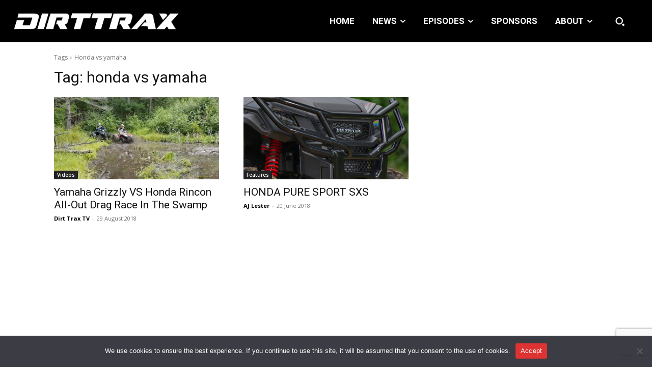

--- FILE ---
content_type: text/html; charset=utf-8
request_url: https://www.google.com/recaptcha/api2/anchor?ar=1&k=6LfbV7gfAAAAAPDX9AGM_06YsfL1ZWyq70Wiug7Z&co=aHR0cHM6Ly93d3cuYXR2bWFnLmNvbTo0NDM.&hl=en&v=PoyoqOPhxBO7pBk68S4YbpHZ&size=invisible&anchor-ms=20000&execute-ms=30000&cb=c4paz8u4vs1t
body_size: 48797
content:
<!DOCTYPE HTML><html dir="ltr" lang="en"><head><meta http-equiv="Content-Type" content="text/html; charset=UTF-8">
<meta http-equiv="X-UA-Compatible" content="IE=edge">
<title>reCAPTCHA</title>
<style type="text/css">
/* cyrillic-ext */
@font-face {
  font-family: 'Roboto';
  font-style: normal;
  font-weight: 400;
  font-stretch: 100%;
  src: url(//fonts.gstatic.com/s/roboto/v48/KFO7CnqEu92Fr1ME7kSn66aGLdTylUAMa3GUBHMdazTgWw.woff2) format('woff2');
  unicode-range: U+0460-052F, U+1C80-1C8A, U+20B4, U+2DE0-2DFF, U+A640-A69F, U+FE2E-FE2F;
}
/* cyrillic */
@font-face {
  font-family: 'Roboto';
  font-style: normal;
  font-weight: 400;
  font-stretch: 100%;
  src: url(//fonts.gstatic.com/s/roboto/v48/KFO7CnqEu92Fr1ME7kSn66aGLdTylUAMa3iUBHMdazTgWw.woff2) format('woff2');
  unicode-range: U+0301, U+0400-045F, U+0490-0491, U+04B0-04B1, U+2116;
}
/* greek-ext */
@font-face {
  font-family: 'Roboto';
  font-style: normal;
  font-weight: 400;
  font-stretch: 100%;
  src: url(//fonts.gstatic.com/s/roboto/v48/KFO7CnqEu92Fr1ME7kSn66aGLdTylUAMa3CUBHMdazTgWw.woff2) format('woff2');
  unicode-range: U+1F00-1FFF;
}
/* greek */
@font-face {
  font-family: 'Roboto';
  font-style: normal;
  font-weight: 400;
  font-stretch: 100%;
  src: url(//fonts.gstatic.com/s/roboto/v48/KFO7CnqEu92Fr1ME7kSn66aGLdTylUAMa3-UBHMdazTgWw.woff2) format('woff2');
  unicode-range: U+0370-0377, U+037A-037F, U+0384-038A, U+038C, U+038E-03A1, U+03A3-03FF;
}
/* math */
@font-face {
  font-family: 'Roboto';
  font-style: normal;
  font-weight: 400;
  font-stretch: 100%;
  src: url(//fonts.gstatic.com/s/roboto/v48/KFO7CnqEu92Fr1ME7kSn66aGLdTylUAMawCUBHMdazTgWw.woff2) format('woff2');
  unicode-range: U+0302-0303, U+0305, U+0307-0308, U+0310, U+0312, U+0315, U+031A, U+0326-0327, U+032C, U+032F-0330, U+0332-0333, U+0338, U+033A, U+0346, U+034D, U+0391-03A1, U+03A3-03A9, U+03B1-03C9, U+03D1, U+03D5-03D6, U+03F0-03F1, U+03F4-03F5, U+2016-2017, U+2034-2038, U+203C, U+2040, U+2043, U+2047, U+2050, U+2057, U+205F, U+2070-2071, U+2074-208E, U+2090-209C, U+20D0-20DC, U+20E1, U+20E5-20EF, U+2100-2112, U+2114-2115, U+2117-2121, U+2123-214F, U+2190, U+2192, U+2194-21AE, U+21B0-21E5, U+21F1-21F2, U+21F4-2211, U+2213-2214, U+2216-22FF, U+2308-230B, U+2310, U+2319, U+231C-2321, U+2336-237A, U+237C, U+2395, U+239B-23B7, U+23D0, U+23DC-23E1, U+2474-2475, U+25AF, U+25B3, U+25B7, U+25BD, U+25C1, U+25CA, U+25CC, U+25FB, U+266D-266F, U+27C0-27FF, U+2900-2AFF, U+2B0E-2B11, U+2B30-2B4C, U+2BFE, U+3030, U+FF5B, U+FF5D, U+1D400-1D7FF, U+1EE00-1EEFF;
}
/* symbols */
@font-face {
  font-family: 'Roboto';
  font-style: normal;
  font-weight: 400;
  font-stretch: 100%;
  src: url(//fonts.gstatic.com/s/roboto/v48/KFO7CnqEu92Fr1ME7kSn66aGLdTylUAMaxKUBHMdazTgWw.woff2) format('woff2');
  unicode-range: U+0001-000C, U+000E-001F, U+007F-009F, U+20DD-20E0, U+20E2-20E4, U+2150-218F, U+2190, U+2192, U+2194-2199, U+21AF, U+21E6-21F0, U+21F3, U+2218-2219, U+2299, U+22C4-22C6, U+2300-243F, U+2440-244A, U+2460-24FF, U+25A0-27BF, U+2800-28FF, U+2921-2922, U+2981, U+29BF, U+29EB, U+2B00-2BFF, U+4DC0-4DFF, U+FFF9-FFFB, U+10140-1018E, U+10190-1019C, U+101A0, U+101D0-101FD, U+102E0-102FB, U+10E60-10E7E, U+1D2C0-1D2D3, U+1D2E0-1D37F, U+1F000-1F0FF, U+1F100-1F1AD, U+1F1E6-1F1FF, U+1F30D-1F30F, U+1F315, U+1F31C, U+1F31E, U+1F320-1F32C, U+1F336, U+1F378, U+1F37D, U+1F382, U+1F393-1F39F, U+1F3A7-1F3A8, U+1F3AC-1F3AF, U+1F3C2, U+1F3C4-1F3C6, U+1F3CA-1F3CE, U+1F3D4-1F3E0, U+1F3ED, U+1F3F1-1F3F3, U+1F3F5-1F3F7, U+1F408, U+1F415, U+1F41F, U+1F426, U+1F43F, U+1F441-1F442, U+1F444, U+1F446-1F449, U+1F44C-1F44E, U+1F453, U+1F46A, U+1F47D, U+1F4A3, U+1F4B0, U+1F4B3, U+1F4B9, U+1F4BB, U+1F4BF, U+1F4C8-1F4CB, U+1F4D6, U+1F4DA, U+1F4DF, U+1F4E3-1F4E6, U+1F4EA-1F4ED, U+1F4F7, U+1F4F9-1F4FB, U+1F4FD-1F4FE, U+1F503, U+1F507-1F50B, U+1F50D, U+1F512-1F513, U+1F53E-1F54A, U+1F54F-1F5FA, U+1F610, U+1F650-1F67F, U+1F687, U+1F68D, U+1F691, U+1F694, U+1F698, U+1F6AD, U+1F6B2, U+1F6B9-1F6BA, U+1F6BC, U+1F6C6-1F6CF, U+1F6D3-1F6D7, U+1F6E0-1F6EA, U+1F6F0-1F6F3, U+1F6F7-1F6FC, U+1F700-1F7FF, U+1F800-1F80B, U+1F810-1F847, U+1F850-1F859, U+1F860-1F887, U+1F890-1F8AD, U+1F8B0-1F8BB, U+1F8C0-1F8C1, U+1F900-1F90B, U+1F93B, U+1F946, U+1F984, U+1F996, U+1F9E9, U+1FA00-1FA6F, U+1FA70-1FA7C, U+1FA80-1FA89, U+1FA8F-1FAC6, U+1FACE-1FADC, U+1FADF-1FAE9, U+1FAF0-1FAF8, U+1FB00-1FBFF;
}
/* vietnamese */
@font-face {
  font-family: 'Roboto';
  font-style: normal;
  font-weight: 400;
  font-stretch: 100%;
  src: url(//fonts.gstatic.com/s/roboto/v48/KFO7CnqEu92Fr1ME7kSn66aGLdTylUAMa3OUBHMdazTgWw.woff2) format('woff2');
  unicode-range: U+0102-0103, U+0110-0111, U+0128-0129, U+0168-0169, U+01A0-01A1, U+01AF-01B0, U+0300-0301, U+0303-0304, U+0308-0309, U+0323, U+0329, U+1EA0-1EF9, U+20AB;
}
/* latin-ext */
@font-face {
  font-family: 'Roboto';
  font-style: normal;
  font-weight: 400;
  font-stretch: 100%;
  src: url(//fonts.gstatic.com/s/roboto/v48/KFO7CnqEu92Fr1ME7kSn66aGLdTylUAMa3KUBHMdazTgWw.woff2) format('woff2');
  unicode-range: U+0100-02BA, U+02BD-02C5, U+02C7-02CC, U+02CE-02D7, U+02DD-02FF, U+0304, U+0308, U+0329, U+1D00-1DBF, U+1E00-1E9F, U+1EF2-1EFF, U+2020, U+20A0-20AB, U+20AD-20C0, U+2113, U+2C60-2C7F, U+A720-A7FF;
}
/* latin */
@font-face {
  font-family: 'Roboto';
  font-style: normal;
  font-weight: 400;
  font-stretch: 100%;
  src: url(//fonts.gstatic.com/s/roboto/v48/KFO7CnqEu92Fr1ME7kSn66aGLdTylUAMa3yUBHMdazQ.woff2) format('woff2');
  unicode-range: U+0000-00FF, U+0131, U+0152-0153, U+02BB-02BC, U+02C6, U+02DA, U+02DC, U+0304, U+0308, U+0329, U+2000-206F, U+20AC, U+2122, U+2191, U+2193, U+2212, U+2215, U+FEFF, U+FFFD;
}
/* cyrillic-ext */
@font-face {
  font-family: 'Roboto';
  font-style: normal;
  font-weight: 500;
  font-stretch: 100%;
  src: url(//fonts.gstatic.com/s/roboto/v48/KFO7CnqEu92Fr1ME7kSn66aGLdTylUAMa3GUBHMdazTgWw.woff2) format('woff2');
  unicode-range: U+0460-052F, U+1C80-1C8A, U+20B4, U+2DE0-2DFF, U+A640-A69F, U+FE2E-FE2F;
}
/* cyrillic */
@font-face {
  font-family: 'Roboto';
  font-style: normal;
  font-weight: 500;
  font-stretch: 100%;
  src: url(//fonts.gstatic.com/s/roboto/v48/KFO7CnqEu92Fr1ME7kSn66aGLdTylUAMa3iUBHMdazTgWw.woff2) format('woff2');
  unicode-range: U+0301, U+0400-045F, U+0490-0491, U+04B0-04B1, U+2116;
}
/* greek-ext */
@font-face {
  font-family: 'Roboto';
  font-style: normal;
  font-weight: 500;
  font-stretch: 100%;
  src: url(//fonts.gstatic.com/s/roboto/v48/KFO7CnqEu92Fr1ME7kSn66aGLdTylUAMa3CUBHMdazTgWw.woff2) format('woff2');
  unicode-range: U+1F00-1FFF;
}
/* greek */
@font-face {
  font-family: 'Roboto';
  font-style: normal;
  font-weight: 500;
  font-stretch: 100%;
  src: url(//fonts.gstatic.com/s/roboto/v48/KFO7CnqEu92Fr1ME7kSn66aGLdTylUAMa3-UBHMdazTgWw.woff2) format('woff2');
  unicode-range: U+0370-0377, U+037A-037F, U+0384-038A, U+038C, U+038E-03A1, U+03A3-03FF;
}
/* math */
@font-face {
  font-family: 'Roboto';
  font-style: normal;
  font-weight: 500;
  font-stretch: 100%;
  src: url(//fonts.gstatic.com/s/roboto/v48/KFO7CnqEu92Fr1ME7kSn66aGLdTylUAMawCUBHMdazTgWw.woff2) format('woff2');
  unicode-range: U+0302-0303, U+0305, U+0307-0308, U+0310, U+0312, U+0315, U+031A, U+0326-0327, U+032C, U+032F-0330, U+0332-0333, U+0338, U+033A, U+0346, U+034D, U+0391-03A1, U+03A3-03A9, U+03B1-03C9, U+03D1, U+03D5-03D6, U+03F0-03F1, U+03F4-03F5, U+2016-2017, U+2034-2038, U+203C, U+2040, U+2043, U+2047, U+2050, U+2057, U+205F, U+2070-2071, U+2074-208E, U+2090-209C, U+20D0-20DC, U+20E1, U+20E5-20EF, U+2100-2112, U+2114-2115, U+2117-2121, U+2123-214F, U+2190, U+2192, U+2194-21AE, U+21B0-21E5, U+21F1-21F2, U+21F4-2211, U+2213-2214, U+2216-22FF, U+2308-230B, U+2310, U+2319, U+231C-2321, U+2336-237A, U+237C, U+2395, U+239B-23B7, U+23D0, U+23DC-23E1, U+2474-2475, U+25AF, U+25B3, U+25B7, U+25BD, U+25C1, U+25CA, U+25CC, U+25FB, U+266D-266F, U+27C0-27FF, U+2900-2AFF, U+2B0E-2B11, U+2B30-2B4C, U+2BFE, U+3030, U+FF5B, U+FF5D, U+1D400-1D7FF, U+1EE00-1EEFF;
}
/* symbols */
@font-face {
  font-family: 'Roboto';
  font-style: normal;
  font-weight: 500;
  font-stretch: 100%;
  src: url(//fonts.gstatic.com/s/roboto/v48/KFO7CnqEu92Fr1ME7kSn66aGLdTylUAMaxKUBHMdazTgWw.woff2) format('woff2');
  unicode-range: U+0001-000C, U+000E-001F, U+007F-009F, U+20DD-20E0, U+20E2-20E4, U+2150-218F, U+2190, U+2192, U+2194-2199, U+21AF, U+21E6-21F0, U+21F3, U+2218-2219, U+2299, U+22C4-22C6, U+2300-243F, U+2440-244A, U+2460-24FF, U+25A0-27BF, U+2800-28FF, U+2921-2922, U+2981, U+29BF, U+29EB, U+2B00-2BFF, U+4DC0-4DFF, U+FFF9-FFFB, U+10140-1018E, U+10190-1019C, U+101A0, U+101D0-101FD, U+102E0-102FB, U+10E60-10E7E, U+1D2C0-1D2D3, U+1D2E0-1D37F, U+1F000-1F0FF, U+1F100-1F1AD, U+1F1E6-1F1FF, U+1F30D-1F30F, U+1F315, U+1F31C, U+1F31E, U+1F320-1F32C, U+1F336, U+1F378, U+1F37D, U+1F382, U+1F393-1F39F, U+1F3A7-1F3A8, U+1F3AC-1F3AF, U+1F3C2, U+1F3C4-1F3C6, U+1F3CA-1F3CE, U+1F3D4-1F3E0, U+1F3ED, U+1F3F1-1F3F3, U+1F3F5-1F3F7, U+1F408, U+1F415, U+1F41F, U+1F426, U+1F43F, U+1F441-1F442, U+1F444, U+1F446-1F449, U+1F44C-1F44E, U+1F453, U+1F46A, U+1F47D, U+1F4A3, U+1F4B0, U+1F4B3, U+1F4B9, U+1F4BB, U+1F4BF, U+1F4C8-1F4CB, U+1F4D6, U+1F4DA, U+1F4DF, U+1F4E3-1F4E6, U+1F4EA-1F4ED, U+1F4F7, U+1F4F9-1F4FB, U+1F4FD-1F4FE, U+1F503, U+1F507-1F50B, U+1F50D, U+1F512-1F513, U+1F53E-1F54A, U+1F54F-1F5FA, U+1F610, U+1F650-1F67F, U+1F687, U+1F68D, U+1F691, U+1F694, U+1F698, U+1F6AD, U+1F6B2, U+1F6B9-1F6BA, U+1F6BC, U+1F6C6-1F6CF, U+1F6D3-1F6D7, U+1F6E0-1F6EA, U+1F6F0-1F6F3, U+1F6F7-1F6FC, U+1F700-1F7FF, U+1F800-1F80B, U+1F810-1F847, U+1F850-1F859, U+1F860-1F887, U+1F890-1F8AD, U+1F8B0-1F8BB, U+1F8C0-1F8C1, U+1F900-1F90B, U+1F93B, U+1F946, U+1F984, U+1F996, U+1F9E9, U+1FA00-1FA6F, U+1FA70-1FA7C, U+1FA80-1FA89, U+1FA8F-1FAC6, U+1FACE-1FADC, U+1FADF-1FAE9, U+1FAF0-1FAF8, U+1FB00-1FBFF;
}
/* vietnamese */
@font-face {
  font-family: 'Roboto';
  font-style: normal;
  font-weight: 500;
  font-stretch: 100%;
  src: url(//fonts.gstatic.com/s/roboto/v48/KFO7CnqEu92Fr1ME7kSn66aGLdTylUAMa3OUBHMdazTgWw.woff2) format('woff2');
  unicode-range: U+0102-0103, U+0110-0111, U+0128-0129, U+0168-0169, U+01A0-01A1, U+01AF-01B0, U+0300-0301, U+0303-0304, U+0308-0309, U+0323, U+0329, U+1EA0-1EF9, U+20AB;
}
/* latin-ext */
@font-face {
  font-family: 'Roboto';
  font-style: normal;
  font-weight: 500;
  font-stretch: 100%;
  src: url(//fonts.gstatic.com/s/roboto/v48/KFO7CnqEu92Fr1ME7kSn66aGLdTylUAMa3KUBHMdazTgWw.woff2) format('woff2');
  unicode-range: U+0100-02BA, U+02BD-02C5, U+02C7-02CC, U+02CE-02D7, U+02DD-02FF, U+0304, U+0308, U+0329, U+1D00-1DBF, U+1E00-1E9F, U+1EF2-1EFF, U+2020, U+20A0-20AB, U+20AD-20C0, U+2113, U+2C60-2C7F, U+A720-A7FF;
}
/* latin */
@font-face {
  font-family: 'Roboto';
  font-style: normal;
  font-weight: 500;
  font-stretch: 100%;
  src: url(//fonts.gstatic.com/s/roboto/v48/KFO7CnqEu92Fr1ME7kSn66aGLdTylUAMa3yUBHMdazQ.woff2) format('woff2');
  unicode-range: U+0000-00FF, U+0131, U+0152-0153, U+02BB-02BC, U+02C6, U+02DA, U+02DC, U+0304, U+0308, U+0329, U+2000-206F, U+20AC, U+2122, U+2191, U+2193, U+2212, U+2215, U+FEFF, U+FFFD;
}
/* cyrillic-ext */
@font-face {
  font-family: 'Roboto';
  font-style: normal;
  font-weight: 900;
  font-stretch: 100%;
  src: url(//fonts.gstatic.com/s/roboto/v48/KFO7CnqEu92Fr1ME7kSn66aGLdTylUAMa3GUBHMdazTgWw.woff2) format('woff2');
  unicode-range: U+0460-052F, U+1C80-1C8A, U+20B4, U+2DE0-2DFF, U+A640-A69F, U+FE2E-FE2F;
}
/* cyrillic */
@font-face {
  font-family: 'Roboto';
  font-style: normal;
  font-weight: 900;
  font-stretch: 100%;
  src: url(//fonts.gstatic.com/s/roboto/v48/KFO7CnqEu92Fr1ME7kSn66aGLdTylUAMa3iUBHMdazTgWw.woff2) format('woff2');
  unicode-range: U+0301, U+0400-045F, U+0490-0491, U+04B0-04B1, U+2116;
}
/* greek-ext */
@font-face {
  font-family: 'Roboto';
  font-style: normal;
  font-weight: 900;
  font-stretch: 100%;
  src: url(//fonts.gstatic.com/s/roboto/v48/KFO7CnqEu92Fr1ME7kSn66aGLdTylUAMa3CUBHMdazTgWw.woff2) format('woff2');
  unicode-range: U+1F00-1FFF;
}
/* greek */
@font-face {
  font-family: 'Roboto';
  font-style: normal;
  font-weight: 900;
  font-stretch: 100%;
  src: url(//fonts.gstatic.com/s/roboto/v48/KFO7CnqEu92Fr1ME7kSn66aGLdTylUAMa3-UBHMdazTgWw.woff2) format('woff2');
  unicode-range: U+0370-0377, U+037A-037F, U+0384-038A, U+038C, U+038E-03A1, U+03A3-03FF;
}
/* math */
@font-face {
  font-family: 'Roboto';
  font-style: normal;
  font-weight: 900;
  font-stretch: 100%;
  src: url(//fonts.gstatic.com/s/roboto/v48/KFO7CnqEu92Fr1ME7kSn66aGLdTylUAMawCUBHMdazTgWw.woff2) format('woff2');
  unicode-range: U+0302-0303, U+0305, U+0307-0308, U+0310, U+0312, U+0315, U+031A, U+0326-0327, U+032C, U+032F-0330, U+0332-0333, U+0338, U+033A, U+0346, U+034D, U+0391-03A1, U+03A3-03A9, U+03B1-03C9, U+03D1, U+03D5-03D6, U+03F0-03F1, U+03F4-03F5, U+2016-2017, U+2034-2038, U+203C, U+2040, U+2043, U+2047, U+2050, U+2057, U+205F, U+2070-2071, U+2074-208E, U+2090-209C, U+20D0-20DC, U+20E1, U+20E5-20EF, U+2100-2112, U+2114-2115, U+2117-2121, U+2123-214F, U+2190, U+2192, U+2194-21AE, U+21B0-21E5, U+21F1-21F2, U+21F4-2211, U+2213-2214, U+2216-22FF, U+2308-230B, U+2310, U+2319, U+231C-2321, U+2336-237A, U+237C, U+2395, U+239B-23B7, U+23D0, U+23DC-23E1, U+2474-2475, U+25AF, U+25B3, U+25B7, U+25BD, U+25C1, U+25CA, U+25CC, U+25FB, U+266D-266F, U+27C0-27FF, U+2900-2AFF, U+2B0E-2B11, U+2B30-2B4C, U+2BFE, U+3030, U+FF5B, U+FF5D, U+1D400-1D7FF, U+1EE00-1EEFF;
}
/* symbols */
@font-face {
  font-family: 'Roboto';
  font-style: normal;
  font-weight: 900;
  font-stretch: 100%;
  src: url(//fonts.gstatic.com/s/roboto/v48/KFO7CnqEu92Fr1ME7kSn66aGLdTylUAMaxKUBHMdazTgWw.woff2) format('woff2');
  unicode-range: U+0001-000C, U+000E-001F, U+007F-009F, U+20DD-20E0, U+20E2-20E4, U+2150-218F, U+2190, U+2192, U+2194-2199, U+21AF, U+21E6-21F0, U+21F3, U+2218-2219, U+2299, U+22C4-22C6, U+2300-243F, U+2440-244A, U+2460-24FF, U+25A0-27BF, U+2800-28FF, U+2921-2922, U+2981, U+29BF, U+29EB, U+2B00-2BFF, U+4DC0-4DFF, U+FFF9-FFFB, U+10140-1018E, U+10190-1019C, U+101A0, U+101D0-101FD, U+102E0-102FB, U+10E60-10E7E, U+1D2C0-1D2D3, U+1D2E0-1D37F, U+1F000-1F0FF, U+1F100-1F1AD, U+1F1E6-1F1FF, U+1F30D-1F30F, U+1F315, U+1F31C, U+1F31E, U+1F320-1F32C, U+1F336, U+1F378, U+1F37D, U+1F382, U+1F393-1F39F, U+1F3A7-1F3A8, U+1F3AC-1F3AF, U+1F3C2, U+1F3C4-1F3C6, U+1F3CA-1F3CE, U+1F3D4-1F3E0, U+1F3ED, U+1F3F1-1F3F3, U+1F3F5-1F3F7, U+1F408, U+1F415, U+1F41F, U+1F426, U+1F43F, U+1F441-1F442, U+1F444, U+1F446-1F449, U+1F44C-1F44E, U+1F453, U+1F46A, U+1F47D, U+1F4A3, U+1F4B0, U+1F4B3, U+1F4B9, U+1F4BB, U+1F4BF, U+1F4C8-1F4CB, U+1F4D6, U+1F4DA, U+1F4DF, U+1F4E3-1F4E6, U+1F4EA-1F4ED, U+1F4F7, U+1F4F9-1F4FB, U+1F4FD-1F4FE, U+1F503, U+1F507-1F50B, U+1F50D, U+1F512-1F513, U+1F53E-1F54A, U+1F54F-1F5FA, U+1F610, U+1F650-1F67F, U+1F687, U+1F68D, U+1F691, U+1F694, U+1F698, U+1F6AD, U+1F6B2, U+1F6B9-1F6BA, U+1F6BC, U+1F6C6-1F6CF, U+1F6D3-1F6D7, U+1F6E0-1F6EA, U+1F6F0-1F6F3, U+1F6F7-1F6FC, U+1F700-1F7FF, U+1F800-1F80B, U+1F810-1F847, U+1F850-1F859, U+1F860-1F887, U+1F890-1F8AD, U+1F8B0-1F8BB, U+1F8C0-1F8C1, U+1F900-1F90B, U+1F93B, U+1F946, U+1F984, U+1F996, U+1F9E9, U+1FA00-1FA6F, U+1FA70-1FA7C, U+1FA80-1FA89, U+1FA8F-1FAC6, U+1FACE-1FADC, U+1FADF-1FAE9, U+1FAF0-1FAF8, U+1FB00-1FBFF;
}
/* vietnamese */
@font-face {
  font-family: 'Roboto';
  font-style: normal;
  font-weight: 900;
  font-stretch: 100%;
  src: url(//fonts.gstatic.com/s/roboto/v48/KFO7CnqEu92Fr1ME7kSn66aGLdTylUAMa3OUBHMdazTgWw.woff2) format('woff2');
  unicode-range: U+0102-0103, U+0110-0111, U+0128-0129, U+0168-0169, U+01A0-01A1, U+01AF-01B0, U+0300-0301, U+0303-0304, U+0308-0309, U+0323, U+0329, U+1EA0-1EF9, U+20AB;
}
/* latin-ext */
@font-face {
  font-family: 'Roboto';
  font-style: normal;
  font-weight: 900;
  font-stretch: 100%;
  src: url(//fonts.gstatic.com/s/roboto/v48/KFO7CnqEu92Fr1ME7kSn66aGLdTylUAMa3KUBHMdazTgWw.woff2) format('woff2');
  unicode-range: U+0100-02BA, U+02BD-02C5, U+02C7-02CC, U+02CE-02D7, U+02DD-02FF, U+0304, U+0308, U+0329, U+1D00-1DBF, U+1E00-1E9F, U+1EF2-1EFF, U+2020, U+20A0-20AB, U+20AD-20C0, U+2113, U+2C60-2C7F, U+A720-A7FF;
}
/* latin */
@font-face {
  font-family: 'Roboto';
  font-style: normal;
  font-weight: 900;
  font-stretch: 100%;
  src: url(//fonts.gstatic.com/s/roboto/v48/KFO7CnqEu92Fr1ME7kSn66aGLdTylUAMa3yUBHMdazQ.woff2) format('woff2');
  unicode-range: U+0000-00FF, U+0131, U+0152-0153, U+02BB-02BC, U+02C6, U+02DA, U+02DC, U+0304, U+0308, U+0329, U+2000-206F, U+20AC, U+2122, U+2191, U+2193, U+2212, U+2215, U+FEFF, U+FFFD;
}

</style>
<link rel="stylesheet" type="text/css" href="https://www.gstatic.com/recaptcha/releases/PoyoqOPhxBO7pBk68S4YbpHZ/styles__ltr.css">
<script nonce="wjwo5YiREEuhroE-c-eLYQ" type="text/javascript">window['__recaptcha_api'] = 'https://www.google.com/recaptcha/api2/';</script>
<script type="text/javascript" src="https://www.gstatic.com/recaptcha/releases/PoyoqOPhxBO7pBk68S4YbpHZ/recaptcha__en.js" nonce="wjwo5YiREEuhroE-c-eLYQ">
      
    </script></head>
<body><div id="rc-anchor-alert" class="rc-anchor-alert"></div>
<input type="hidden" id="recaptcha-token" value="[base64]">
<script type="text/javascript" nonce="wjwo5YiREEuhroE-c-eLYQ">
      recaptcha.anchor.Main.init("[\x22ainput\x22,[\x22bgdata\x22,\x22\x22,\[base64]/[base64]/[base64]/[base64]/cjw8ejpyPj4+eil9Y2F0Y2gobCl7dGhyb3cgbDt9fSxIPWZ1bmN0aW9uKHcsdCx6KXtpZih3PT0xOTR8fHc9PTIwOCl0LnZbd10/dC52W3ddLmNvbmNhdCh6KTp0LnZbd109b2Yoeix0KTtlbHNle2lmKHQuYkImJnchPTMxNylyZXR1cm47dz09NjZ8fHc9PTEyMnx8dz09NDcwfHx3PT00NHx8dz09NDE2fHx3PT0zOTd8fHc9PTQyMXx8dz09Njh8fHc9PTcwfHx3PT0xODQ/[base64]/[base64]/[base64]/bmV3IGRbVl0oSlswXSk6cD09Mj9uZXcgZFtWXShKWzBdLEpbMV0pOnA9PTM/bmV3IGRbVl0oSlswXSxKWzFdLEpbMl0pOnA9PTQ/[base64]/[base64]/[base64]/[base64]\x22,\[base64]\\u003d\x22,\x22w4cew71sw41tw4w4w4bDg8OOTcKnbsKzwozCo8ONwpR/QsOgDgzCtcKow4rCucKvwr8MNU/[base64]/f07DnGg/w5kjVsO+w55wDcKwfMOLFzFbw5DDlRzCg13ConzDiWzCrlbDglAlUjjCjmzDvlFLfsOMwpoDwoBNwpgxwrdkw4FtQMO4NDLDmU5hB8K4w7M2cwZ+wrJXDsKow4plw6/CtcO+wqt2N8OVwq8gBcKdwq/Dk8KSw7bCpjtRwoDCpgwsG8KJCsKVWcKqw614wqwvw41FVFfCmsOWE33CvcKoMF1Qw5bDkjwLeDTCiMO3w7QdwroOOxR/fcOKwqjDmF/DkMOcZsK1YsKGC8OcYm7CrMOWw5/DqSIQw4bDv8KJwrnDnSxTwo3CocK/[base64]/CmWBkw6xUw58PfcKYwrXDvCTDsGM6aUd+wrHCmCrDgiXCpzdpwqHCryjCrUsTw40/w6fDqyTCoMKmTcKnwovDncOPw4YMGh9dw61nFMKJwqrCrlTCqcKUw6MawoHCnsK6w4LCjTlKwrzDojxJN8OXKQhMwq3Dl8Otw6DDvylTc8OyO8OZw6R1TsONCl5awoUdXcOfw5Row5wBw7vCjkAhw73Dk8K2w47CkcOVEl8gAcO/GxnDk0fDhAl/wpDCo8KnwpDDniDDhMKHDR3DisK8wrXCqsO6XgvClFHCvmkFwqvDusKFPsKHVcK/[base64]/[base64]/DsRl7w4TDs8OTwqlwwobCkk7Cpl7CuMKZf8KMIMOnw5olwoR/woDCoMOCT0ZHTDvCpcKsw71cw4zCtDQ1w55TCMK0wobCnMKwEMKzwoPDjMKiw68Qw4xwanlvwqMwDzbCoXzDs8OmDHjCrlPDozYdFsO/wrfCoz0ZwqnDj8KlOW0swqTDssOqJMKuaR/CiDDCjk9Rwo9bO27DnMOVw7xOdEzCtiXDosOAHljDscKQVQF8LcKZMFpEwp3DhsOWY2cMw4RbSyQYw40jHQDDtsKTwqAAEcODw4XCg8O4MxXDisOIw6zDsVHDnMO0w4Q3w78zIFbCtMKTJsOhBm3DssKhAX3DicOmwqAnCR4Mw4s2JRN2ccK5woR/[base64]/DvsO+w67ChsOIScKLw5/DpMO7d8K8BcO5CcKRw51BasKQBcO4w4jCucKZwrYWwoRcwr8iw7Yzw5TDosKtw7jChcKwQAsTFihkVWZ1wq0Xw6XDmcONw7vCqFDChcOLQA89wqhzJGE1w6V7bHDDlBjCgwMewrBUw7suwplcw7g1wovDuTJScsObw6/DtwxBwqXCoXrDu8KrU8KCw4TDpMKdwqPDuMOVw4/DkzLCrHpQw5zCu3FaPcOpw6UmwqDCniTCk8KCYMKjwq/[base64]/DucOrJBpEwqAAw5N0wpzDvcOkf1Y2GMKuw4XClRDDuA/CqsKhwrfCs3F/YAM9wrlXwqjCsWzDkWjClyZywprCu3rDvX7ClynDjsOHw7UJw4pyLUTDrsKHwo0Hw6gPDMKLw6PDu8OKwpjDoDR8wrvClcKuLMOyw6vDi8Kew5RQw4/[base64]/DmSV/[base64]/w49hw4Y5NMOWUcOWwphAL8K8w4PCjcO1w7AOTRkuSzzDrlfCkFTDjW/[base64]/CjQchIMOQChA5w7REw6vDtyDCssKIw7Vvw5HDhcOJZMO6McKMZMKjDMOAwokEd8OvP0UVI8KQw4nCmsOdwrTDvMKYw7/DlcKDAmFYf1bCqcOsSl5NckExZQ1xw5rCjsKwHSzCl8OJME/CsEpSwp88w5jCqMO/[base64]/w57DhnXDk8OIwqvDrGNIWcKOw7jClGNHw51kV8O0w7o/CcKtDHZsw7cZfMOkEBIPw7EXw7wzwq5cbg9QEhrDh8OJdyrCsDspw4nDi8OCw6/DkEzDlErCncKfw60Iw5rCk3d2X8OSw60NwoXCnijDrkfDrcOkwrDDnDbCtcONwobDr03DicOkwq3CtsKzwqLDqXdzR8Oyw6I7w6PCpsOsAGnDqMOjCHzDrCPDjBhowpbDlxzDmlzDmsK8Ok3CgMK1w6VKQcOPDBATYi/DuG1rwrtjIUTDmGTDisK1w7h2woNow4dLJsOFwrp5OsKLwooATWUpwr7Cj8K6F8OzZmQhwqFMGsKlwpI8YhAmw6/DrsOEw7QJV3nCvMOTEcOlwrjCnMOSw6LCjSbDtcKzFHnDpw7CiUvDmjFaEMK2w5/CiTvCpl0/WVHDuBIRwpTCvcO1fQUbw4low4wFwrzDl8KKw5IPwoZxwrTDosKDfsO0ccKHYsKqwpTCiMO0wqMkU8KtRkZfwprCo8K6RQIjPntgRG9aw6bCrHkYA0EuSGPDkxrDlwrCqVVJwqzDvxcDw43DiwPCuMOCwr4ydhUbNsK2PEvDm8KJwooVTh3CvVAAw4/DjMOndcOsPW7Dvy0Lw58+wq8laMONB8OVw43CvsOgwrdeRgx0fgPDjDfDhwPDjsOmwp8JUMKmwprDny4wIV3DgFjDrsK0w5TDlBc1w4/CtsOUZ8OeBAEEw5fCi0UjwotiasOQwp7Ds3vCt8OKwrV5MsOkw6vCiQLDhwzDhsKzIytrwrdPLGVoR8KBwpUIRT3CgsOmwoM+worDt8KKLAsHw6g8wo7CosK5LVFSaMOUDRA/w79MwonDm1IdMsKhw4w7KWdxPFdzMVkww7cnb8O9PMO2ZQXCgcOVMljCnkHDp8KkaMOeDWUldsOpw69IZsOQUyjDq8OgFsOdw7Z7wrsCJHjDgcOcTMKkRF/Co8K5w44ow48Mw6jChsO9w7VJT0QVZ8Kow6lHa8O1wodIwqB+wrx2C8O6cHrChsOeDsKRfMOCIjrCicOuwprCnMOkTUwEw7bCrSAhLDnCgUvDgAkewqzDnxTCkRYCWlPCvRZswr7DiMO8w5zCtSRzw5/DpcKSw53CuSU3FcO3wrltwrlKMMOdDyjCqMO5EcKHDkDCsMKNwpoFwqU1fsKMwrXCjEEJw63Dh8KWDDzClTIFw6V0w7XDsMOjw5Abwr7CsHtRwpslw4YSakPCicOnK8OnO8OpBcOUVsKeG05fQStab1XCqsOhw5DCrE5iwoR9w4/[base64]/C0cSRMOSVMKFJ1TDr8OPwpfCsWhNHcKYbGI8wq/DqMKJIcKvQMKMw5pIwoDCtEUQwog5amXDk0cOw5kHN2TDt8OVZDViSEnDtcO8YiPChH/DgTh+DFdmw7zDmXvCkzFgw7bDsEI9wqlZw6AuKsOgwoF/LxbDt8Kmw4Z+ASA0McO3w6bCqlsNOGDDjk3CsMO6w7gow7bCvm7ClsORXcOLw7TCvsOnw74Hw6V0w4DCn8O3wp1Xw6ZswoLDtsOSG8ODZ8K1R0YQKcO+w7LCucOKasKvw6TClxjDjcK/VAzDsMOrFSNQwpF/[base64]/PsO3wox2BMOLwrDCiG7DlFTCrRXCh11uwpRkdQBtw6HCq8KTUx3DpcKww6/Cv2h4wowow5XDtADCo8KIAMKcwqzDhcKxw6/CkXrDmcOIwr5vRwnDusKpwqbDvQp/w5JXJz/[base64]/Cu2LCl3deRsKIw4V2Zg8+w4IPTi7DvRQISsOSwqfCvUI0w4XDmiPCpsObwpTDnDDDscKHG8KTw7nCnwXDiMOIwrjClkzCowNBwpIZwrs0IXPCn8O4w6fDtsOPCMOaEg3CmsOLaxQ2w59EZhLDkR3CsUcLDsOCQkLDinLCgsKOw4LClMKYKmAhwrrCrMO+wopMwr0ow6/DlkvCocK+w406wpZzw4c3wpB8EcOoDkbDnMOsw7HDu8OHPcKLw7nDoWw8LMOnamjDgF5gVcKpBcO6w6R8YG9Jwq8OwpvCjcOKTGLDvsK+MMO7RsOow4XCmAtPZcOow6k3HS7DtgfCu23DuMKLwr0JAnjCiMO9wqvCrxISIcO+w4jCjcOGRl7ClsOEwpIaR3dFw5lLw5/Dj8O/bsOqwonCpcO0w782wqIYwqAkw5rCmsKhS8K9MQbCq8K1GRYBNy3CnC5nMCHCosKzWMKow7wNw5R9wohUw5fDr8K9wqx7w5fCgMKbw4pqw43Dn8ODwokBEcOOb8OBScORUFZXBRbCosOqLMO+w6/DmMK2w6fCgFo0w4nCl0QVEHnCk3LDvHLChMOfHjLCtMKICyEDw7/CtsKCwplhXsKow7crw5ggw70xCwRgbMKKwpRQwp3DgH/DmMKIRyTCuy/DtcKzwrRUfnZWaCTCmcOYLcKCTsK4eMOpw5whwpvDrcOLIsOPwpVdEsOWHFXDhiZlwrHCs8OHw7RXw5jCpcKgwrIAe8KGR8K7O8KBXsOjKS/DrgJow5hgwp3DlTxdwqnCscOjwo7DmxITcMODw5s+bm8tw4pfw6kLPcKpdMKgw6/DnD8HQcKYUUDCiysmw7RQb0jCucKJw6M3wq/[base64]/CkcKNw7okfUhFPcKNJTrCnAPCqgY0wrvDtsOCw5HDkwjDhS53YjVCQMKBwpkIMsOnw6l7wrJSG8KBwrzCjMObw4w1wovCsSRQFDvCiMOhw459XcKnw7bDtMK9w7bChjgawqBIRiMPQlQswp1vwpNQwo9rZsKrFsOtw4bDiG58CsOQw67DvsO/KX9Xw7XCuUvCsnrDvRnCssKeexIdOMOQUMOPw4lBw7rCjEDCqsOgw5LCvMOQw5dKU1NFbcOveyLDl8OPayABw5EYwqvDt8O7w4PCvsOFwr3CuTRnw43CosK4wp52wr/DmEJUwqXDosKlw6J5wrk2FcK3M8OGwrLDiG1cYQV9wrbDtsOlwpfCrnHDn1fDpQTChn/CmzrDqnsnwpAFeQXCi8KNwp/Dl8KswqM/B3fDjMOHw6HDuwMMP8Kcw7DDoidawqcrN2g9w50iIl7CmWUzw5NRNA1kwqvCo3YLwrtEFcO1VRnDsH3Cn8OLw47DlcKDV8KOwpQ/[base64]/Di3vCt8KZw6p3XsK7T1nCiMO1MBIBEyMSwqcnw4ZDUB/DpcOoIRDDrcKiBAV6wrVcVsO9wrvDk3vCnn/CsnbDiMKQw53DvsO8ZMKkE3rCtU0Rw41jZ8Kgw5Buw48dKsOvBgbDkMKbScKvw4bDj8O/c0AeCMKRwozDqmprwoXCq3fChsOUHsKDFxfDogLCphHCssOgOHrDrwQswqhTDkJyD8ODw6Z6L8KPw5PChzzCp13DtsKpw77Dh3FZwoXDuSRTb8ORwr/[base64]/W0XClMKnwooswqgbw7t0KsKdwrrDp8OCwo/[base64]/SGxOPCcrGMORwr1yZMKpMWIiw49hw7nDlirDnsOuwqpZHlMawoZ5w7wdw5zDtBbCrMOyw4c+wq0pw4/Dlm5uJWTDgXjCtmJ1NSUHV8OswoJET8OywpbCuMKvMMOWwqvCisKwNTRPAAvDt8Oyw6MxOB/Cu28tO3IaRsKNB2bChsO2w6wZQz4ZVA/[base64]/CisOPw7/ClGZew5gwbsKSf8OpYF3DmVZyw5R2C27CsiDCs8Ovw5rCrEdsaRbCgDRdUsO4wpx6KxJIVmFOZydnPGrCo1rCh8KoBBHClQLDnTTCnRrCqAnDkmfCuCTDp8KzEsOEABXDrMOmZWM1MiJbQhHCk0ghaSIIS8Ksw7HCusOURsOlSsO1GsKIUQ0PTlF6w7vCmMOxJkllw4/CoHrCocOuw4TDi3vComQ5w6pEwqkPBsO3woPDkngvwq/Cj0/CtMK7AsOrw5kaEMKGdClSCcKjwro8wrXDmxrDpcOOw5rDh8Kewqsaw5zClVfDt8KhPMKlw5HClcOgwpTCtTHCjnZPSGXCsQYTw7Mvw5fCpRbDtMKXw4jDiCUFOcKjw4jDk8KmLsOmwrw/w7fDm8OJw7zDoMOHwqvDrMOuLQJhbSYbw71FdMO9IsKyfgtQcC9Kw4DDtcOfwr9bwpLDqjQrwrVHwrzDugPDlBdEwqHDuhPCpsKMfi1DUzXCoMKvUMOlwqk3XMK5wqzCox3CkMKsDcOhDSXDkCNAwpHCpg/CnyU0UcKmw7LDqyXCqMKvP8KmSC89ZcOjwrt0GD3DmhfCkU5/GMOtEsOjwpHDpy/DscOnZAXDtiTCrEY5X8KvwqjCghzDnBrClE/DrEzDk3jChBpxCQ3CgMKnGMOSwqDCmsO8Yzkew7jDvsKZw7c6diBOKsKywow5IcK7w68xw4PClsKBQmAnwp3DpRQiw6DChFlpwoNUwrlday7DtsOHw6LCtcOUWC7CvV3CoMKSPMO0wq1kQUzDgHHDpW4vN8O/w6VWYsKPKSLDg1jDvDMUw6kICTbDksO/wqolw7jDg1PDtTosJytiLcOcZi5VwrNpaMOew5Eyw4BnDUhww4kWw6DCmsOObMOcwrfCoG/CkB1+X1/DrcOycDRbw57CijfCkcKqw4QPRW7Dq8OxN3vCssO1BHwyfcKuesO7w65TG2PDqcO/w5DCpSjCrsO+VsKHbMKSJMOAZTQzUMOUwrLCqn45wosdCkzCrBPDsDDDuMOCDwpBw7LDisOfw63CgcOmwrUgwrEfw5glw5xrw70TwrnDo8OWw6Rkwqg8T2PCm8O1wrkcwpsaw4tgM8KzDcO7w7jDicOtw4cOdnfDncOww5jCrEDDlcKfwr/Cs8OIwp0kbsOPVMO2N8O4RcKrwrM7YMOeWylHwp7DqjYow4tuwqDDlADDpsKUXMOYNgrDtsKnw7TDqxZEwpAbNRQlw4IwZMKSBMObw5JUKSN+wqNEZCXCp2U/TcO7Qk02VsKxwpHCtCZxP8K6D8K/EcK5OB/CtE3Dp8KAw5/DmsOrwrPCoMO3DcKbw70FaMKpwq0rw73Ck3gwwpJHw5rDswDDlD8XNcOCJcOwcRowwr1bZcKVIcOKRwZ5KkrDrR/DpnbCng3Dm8OMccOwwrHCvAxEwqEIbsKtIybCj8OOw75eRVlNw7Ybw5pod8O3w484PGzDixQLwp5JwoQRSyUdw5HDlsKId1vCsAHCisK/[base64]/w7YAw7vCu8OwN8ONNsObFMOsD28qUyHCpzjCvsOGHwpRwrQkw7vCmxB7LSvDqhB1ecOFHMO0w5nDvsKQwpHCgSLCtFnDt3lLw4HCjwnCoMOtwonDhSPDm8KCwpt+w5dWw78mw4gwLTvCnjLDl10nw7TCqyJeBcO5w78cwq14FMKrw7vClsOuAsKgwrfDnjXCsz/DmAbCiMKnJxkFwqI1YUUcw7rDmk8ZPifDh8KCVcKvG1PDmsO4EsO0dMKaTVjDoB3Cm8Oie3MJYsO2T8K0wrTDvU/DoW4Rwp7CkcOEOcORw4rCg1XDscOqw6DCqsKwFsO3wqfDnRBJw7d8AMOww7nDlyIxRm/DrC11w53CuMK1csOHw5rDssKqNsKHwqItY8OvccKKIMK6FHAUwpJnwq1Kw5FPw53DunJIwqptfH3Cmn4WwqzDvsKbNCwfa39UVBbDmcOvw6/CpjFrwrQfERp1JX5gw68OVFIjCUMOKmDCizZIw6TDpyjCvMKMw53CpHR+IUllwqvDh2fDu8Omw6tGw7R/w5DDucKxwrAffjnCn8KEwqwkwrtpwqLCg8K9w4TDikxSdDh7w6FnFjQdYSjCocKawq9yRUVjUW4rwojCvE7DgWLDuSzCgA/DtMK7bjALwo/Dhg5Awq/[base64]/[base64]/U8Oow7wWwqgGNVTDsWk4w55MCVrDu8OCwppGTsKUwqYafWljwrBzw6AfYcOvaRbDoWMUUMOOGCwsaMKGwpgrw5rDnsOybyvCnyjDhBPCo8OFYwfCosOSw5jDvGXDm8Ogw4PDgjdWwp/Dm8OaIkRHwoY5wrgjByjCoX53HcKGwr5EwrrCoDBjw5cGYsODSsO2wojCscKkw6PCv1MbwoRpwonCtsKqwoLDn2jDscOcNsKSw7/[base64]/[base64]/[base64]/CjglPLnDCuwTCoRUqWsKrwr93XkoKaT/CoMKfw4k6BMKGeMO8ajpLwpJYwq/CgiPCmMKFw7vDu8K5w4bDmRgwwrbCu29owoHCq8KDQsKNw4zCl8KcY1DDj8KNTcKRCMKmw5c7DcOpdHjDg8KtJxzDj8OUwoHDmcOCN8KIw5zDhQHDh8O2fMKkw6YeWDnChsOVCMONw7UmwoViwrYvTcKrQk1twppyw6MBEcK7w5vDv0MsR8OaZwBGwp/Dp8Okwpgcw6Ylw7ogwrPDqcO8dsO/EMOlwot3wrzClWPCncOGI1tzTsK9T8K/SQxlVXrCmsOod8KKw58FGsK1wqRmwp5ywqJWZsKKwoHCscO3wqwWDcKEZMOQQhXDm8KrworDncKaw6HCrXxfW8KYwrzCuHg4w6zDp8OpI8O/w6fDnsOtUndFw7zCnzspwoDCpsKodFs9fcOdVhTDl8Ofw4bDkiBWGMKMEHTDm8K3c0MAe8Oje0ddw7TCu0sQw58pBE7DlsOwwobDsMObw6rDm8ObcsKGw6nCjcOPf8Orw7DDhcK4wpfDl1sIGcOOwqHDlcOrw71/[base64]/DqTkKecO1A8KDasOow5RDw5E2wrnChcK/w7PCpinCr8Ovw6UOw5vDokHDgGNOMBMUFCfCr8K+woEHH8OJwohPwp4owoIDLMKqw6/[base64]/asOww41hMMOfL8OFwrABwq3CpMO9wq3Dji3CkTvDsCbDvjnCgsKBdUDDrMOIw71KZwDDuB3Dnm7CiS/[base64]/CnWx6BsOjwprCjMKbVXjDssKKblsiwp9JNsOnwqfDrsOlwqZ9XWJVwqRof8OnAT3Cn8KHwpEowo3DosO/K8OnIsO5VMKPC8Oqw4zCoMKmw7/DinDCk8KSVsKQwpgRAWvDuw/CjsOjw7LCqMKHw4TDlF/CmMO3wqkuTcKmPsKGU34hw5Jdw50dU3kwVMKLXjvDmgrCrMOsU1LChzHDvUgvP8OSwoPCo8O3w4BXw6I7w5heU8OuXMK2WcKgw4sEQ8KdwqA9GivCucKZRMK7wqXCk8OCGcKLKSPCqEV7w453fxPCrwAfHMKgwo/DoU/DkhA4DcOPWDbClibDhcOiZ8O+w7XDgXEBDcK2I8KmwqMswpbDunfCuy05w7DDosKXUMO6QsOZw5h8w7BrdcODESYLw7kCJBvDrsK1w7lLP8Ozwo/DnkFaHcOqwrDDtcOGw7nDhVQxVsKOKsKBwpMme2wJw4URwpTDhsK1wr4+ezjCpSXDisKcw6tXwpRBwqvCjiVPGcOZfg8pw6vDvEnDhcOTwrJLw6nCpsOiCnlzXMOawqvDmMK/HMOLw59owpsww51ZasK1wrTCscKMw5HClMORw7oMIsO1bETDg3o3wqQew7QXIMKmM3tZHCTDr8KPa14MGHtVwoY4wqjCvhHCnWpcwow/[base64]/[base64]/wp7ChsKSFG8Dw4PDmMK3wqDCucKwZ8Ktw6w0ClFow4o3wr5XLEZjw6A4I8KmwqAqJA3DvR1eeGXDhcKtw4/DmMOgw6RuK13CngXCs2zDhsOrBxfCsjjCpcKcw7VMwoXDksKqYMOEwokRB1FawrjDn8KcYR9nPcODScOzOhPCmMO/woNMPsOXNBUOw5rCjsOzY8Odw7HDnWnCvFwkaj04Yn7DqsKAwq/[base64]/DqcOKacKyGMO1wr/[base64]/[base64]/Cj8KlRcOQNGMmAsK7Z3tPw4vDjsOPw6DCj8O4w7VZw4hqAMOkwpDDsC/DiWEow59aw5RPwr/CmnwOEml0woBBwrDCqMKZakMGXcOQw7gXOEVYwrZOw7sLOFYjwp3ClVHDp3hOSsKNSzLCtMOjEU98MF/DosOawrjCsBUkV8K1w5jCrmJJIXLCuAPDoX19wrJ4cMOCw7LCr8K9WhFXw4/CviDCqx1/w4wyw5zCtDshUwE6wpLCosKzDMKgCDvCqUTCjsO7wofCrUgYQcKENC/DlyLCm8KuwpU7X2zCkcOGb0cOCS/ChMOYwpJLwpHDrcOJw4LDrsOowonCg3DCghwgKUFnw4jCtcOhKzvDr8OAwqtdw4TDtMOBwr/[base64]/Dh0s9Z8KLNjjDhV/CtcOVw4A1Y8KAa0UfXcOhw4PCnirDtcKyDMOBw6XDmcKawoQ7dmDCt07DmQQaw4Z5wqjDisK8w4HCmMKvwpLDhAhxTsKeZFUmQF3Do1wEwrbDvXPCiGnCi8OkwrYxwpoddsK0J8OdSsKhwqpvYCnCjcKZw6FIG8O1VTXDqcKtwqzDlMK1XxDDpWcITMKOwrrCgVHDuC/Cpj/[base64]/CrRdNw4XCoMO2K2TCjiRNdXbCqmHCgE4MwqFIw47DicKpw57DoljDu8KBw67CssOGw5lOBMORAsO7NQRxLSJaR8KgwpVtwp9nwqQTw5oww5dLw5kHw5TDqMO6Ly5gwp9BfyTDlsKdBMOXw7nDrMOhHcOrSCzDjhTDkcKxHF3CtsKCwpXCj8K1b8O/[base64]/w4PDscOZLMOuw4wwEsOYwofChcKWw6nDlMKEwpnCjR/Dnx/CnHE5JWvDnzXCkTjCrMOncsKLc1QBEnDCgMOmDnDDq8K+w6DDnMOnBS80wrnDuwnDrsKgw5M9w6czBMK/JcKhSMKWNC7DumHDp8OwJm5fw6hRwo8owpzCtVkyPWwTE8Kow4p5b3LCiMKSB8OlEsKvw6ocw7XDthXDmRrCtTXCg8KuCcOCWn9HABp8V8KnTMOWGcO1FGo/w6vDtSzDncOQAcKpw4jCt8Kwwqx6QMO/wqHCuQ3CgsK3wo/CiVF7wrVWw5nCmsKfw43DiXrDtzV+wq7CmsKBw4AEwq3DsjE1wo/ClG5MAcOCK8O1w6cyw69Aw7zCmcO4OVZyw5xQw63Co07DhFHCtRLDhVx0wppMQsK3AnrDqENBJ3QMGsKSwpTCi003w6fDrMK4w4nCjlwEI2Uww4rDlGrDpwE/[base64]/[base64]/DnCDChAkHfmc2wprCoSLDs8KsECsxIB/[base64]/Cs8OEw5QyDTbDgGV6wog3wrsZFErDp8OCw5F5cX7CtMKAEwrDgGxLwpzCpjTCuRHCuhQiwqjDthXDvShLD3k2w4PCuCbCvsK9WA9kRsOEB1TCicORw6/CrBjCgcKpQUMIw6gMwrcOUiTCji/DicKPw4gBw63Crk7DkFt/[base64]/KMKtUVsWwrDDtWE3wrM+KsKywqzCpVIyw4EMU8Kfwr/ClsKfw4nCssOKUcK1aT0XPDXDm8Kow4Euwqk1fVYXw7jCrlTDgcKvw5zDtcOTwrbCpcOlwrYJYcKtcy3CjkTDuMO3woZiG8KCZ27CkinCgMO/w5nDj8KlfxPCkcKpPz/CujQrAcOAwrHDgcKPw5cSH21VLmvChMKBw4ASQcOiFXnDqcK9cmDCgcOsw7NAb8KCWcKKRcKHGMK9woFtwrfCuC4rwqRfw7XDsQpqw7LCvmg/w7zDsWViJcOQwpBQw6PDiwfCvn5MwqLClcOiwq3CucKsw6IHAF13AR/CjjF/[base64]/wrzCilPDmnHDtW0ddgVwfSwUCsK7wqBRw4xBLQdSw4nCqwYcwq7DmH4xwpU4IknCkkMLw57CusKZw7FYTETClWLDpcKYFcKywo3DjW4mNcK/[base64]/Dk8OGw4TCrEjCmGonYQ8+Niopw6LDmmZOUgrCk052wpbCl8OUw6JiOcOxwrfDlxs2OsK+QzjClmjDhh0/wrTCssKYHyxDw6/[base64]/Dj07CowNXdcOjL3twBsKswqDDry0bw4rCjiXCtsKPBsKHckPDj8K+wr/CoQ/Dq0UTwo3Djl4JTRIQw71sMsKuKMOmw7DDgXjCoTTDqMKxSsKSSCZUdzQww43Dm8KCw6LCh0tffSbDlQQoLcOHbENUfgPDkH/DiT8UwpU+wpUPUMKwwrhIw5AgwqgkWMKaTisZCRfCmXDCgCoveyAkGTLDnMKsw7EXwpbDjMKKw7NPwrHCuMK9LRg8wozCghLDr1xtd8OwI8KQw4fCgsKgwovDrcOYCGPDl8KjZnbDpGNPZWllwq51wpAfw4zChsKnwovCoMKwwo4lYg/Crk8Fw7XDtcKkZ2k1w4xDw7UAw77CqsOQwrfDqMKrS2lQwqJ1w7hgRQ3DusKRw6QSwrY7woxjaz7Dk8K0MS8hCCjClcKeE8O9wrbClMOafsKbwpYkO8KowocRwr7CqcKLV2ZiwoYtw5thwqAaw77Do8KNUMK/[base64]/OsOVwoHDn3h0cEZseMKbSMKHD8KFw7bCm8Ofw6E/w6diw4PCtgknwr/DikXDo1fCtWzCmmoIw5PDgMK0P8K6wptBQwApwrHCiMOgaXnCmHJBw5IlwrRMFMKpJ1UUQcOvBz/[base64]/DqgIbw4PDiWDCu8KFwoUYwpLDmgzDkh5hw5hsRcKsw7TCh0LDk8KjwrLDsMOYw6hOKsOBwogMKMK7SsKvecKKwqPDvXZlw65dOEEyElc4TG7DlsK/KFnDncO6ecOZw53CgBvDn8K6cAgCJsOnWwgmTcOEKirDlBlYCsK7w5HCl8KyMVfCt27DnMOEwozCocK1fMK2w4TCplzCtMKfw5I7wqwQLybDuB0jwqZTwrFICkBQwprDjMKYD8OjRU/[base64]/DkiLCoxrCqsKGH8KVCMKnIsKGfHbCqH9gwprCszIbBUMcJhHDg3nCsEHCr8KUUnltwr1pwqddw5zDgMO6eU8Pw4PCpMK9wp/Dt8KVwrLDo8OifljCvWEQD8KkwrjDrFwrwqtfa2DCnidsw77CrMKJYCTCusKjZcO9w7vDthMOIMOGwqTDuxdFKMKIw6cEw5FtwrXDoQ3Djx81DMODw4ssw7M0w4JtYcOnV2jChcKuw5ogHcKbZMKwdHXDpcOGciwKw4Viw6bCtMOUBSrCi8ONHsObRMOjPsO8UMK/a8Kcwq3CqFJSwpZyYMO9McK+w7kDw4hSZ8KhacKgY8OpA8Knw7tjAVbCqVfDk8OIwqLDjMOJYsKpw7HDp8KPwqMkcsKKccO5w4MLwqtSwpJWwrNbwqHDh8Ofw6TDuVZXVsK3KMKBw4JTwo/Cp8Oiw40bWgZUw6LDu2NsAAbCsWI1CsKDwr8/wpbCtDl1wr3DhxrDmcOOw4nDhMOHw4/DoMOkwqFiecKPeAnCucOXB8KfQcKnwqcvw4LDvE86wrTDpWlsw4vClX0hTSjCjxTCncOLwozCtsOtwoRhAR9Lw6/CoMK7QcKWw5pnw6PCscOow4nDisKjL8Ohw6vClUEow4QGRhVlw6Uza8O1XjtYw741wqfCgDs/w7zCt8KrGSgTdAXDkBvCssOTw5DCosKiwrBLJWpGwpHDsg/DmMKPRUdcwoTChsKXw7sFF3gsw6zDm3rCjsKKw5cNe8K0XsKmwpHDt3jDnMOYwoVSwrEXGcOqwpkcEMKMw4vCgsOgwobCjUrDncKHwoNswqpswqsresOnw4xow67CpENgXx3DkMOzwoUHc2ZCw4PDuE/Dh8Knw5kmwqPDrRPDo1x7V0zChE/CoXt0KlzDqXHCiMKDworDn8KAw4ESG8OiScOBwpHDoyLCnAjDmS3DkETDhlfCicKrwqFSwoxywrRRYSbCrsONwpzDusO5w6bCv2TDoMKsw7hWZDM6woUEw5ocTV/CocOWw7Eyw652NEnDhsKkb8OgY1I+wp5ON0PCrcK+woTDpMOiW3TChFvCg8OydMKkAMKvw5fCmMKUOkMIwpHDucKQE8K3M2jDkWrCssKMw6kXFjDDpUPCtsKvw53DsWJ6TcOow4MYwroWwpANfCdDPTUbw4LDtx8yJsKjwpVpw51LwqfCvsKKw7fCqy0/[base64]/CtsORM03CgATDgRXDvU5oI8OFCREgworCvMOiF8KfOX8NRcKJw6cRw6bDp8Omd8KiWXXDhQ/Cg8OEN8KyJcKmw4Mew5LCvx8FGcK+w4IZw5pswqV5w7YJw6lVwp/DmMKpf1TDg0tYaQDCj2nCsDcYfxwpwqMsw6LDksO1wr4GTcKyEGciJMKMOMKNVMKGwqZzwpBHTMO9BmVFwp7Cl8ObwrXCuDZ8d0jCuThzCcKpaUXCkXTCt1DCm8KqP8Oow7PCgcKRc8OOd0jCpsO4wr4/[base64]/[base64]/CiMKkAsKfw5AGwop/UUN5wrHDjENkw6cgIn9iw5BJI8KFHwLCvg1swo00OcKnLcKUw6cZw4vDqcKrJcOkCcKDCHUYwqzDjsKLWwZjf8KFwocOwonDmXXDtXXDt8KywrQwS0QLSVNuw5QCw508w5hsw7xOA2INPjXDnQQ5wp1ewoh0w7jCisOZw6/Dt3PCjsKWLRHDixzDisKVwoxGwogTGmbCpMKGFARzVEN8FDHDhERsw6bDgcOBGcOBWcK8Wi0sw4s9w5XDpsOPwrF8O8Onwq9xdsOow4ADw4EuJTI5w5HChcO/[base64]/CvMOgwr7DqFhBUsOgdQ/Dk15Uw6fCqcK6bhHDpG8HwpbCnAPCgRNXI1fCgxMvHyQjL8OOw4XDky/DmcK2YGVCwoJZwoLCkWcrMsKlEC/[base64]/DuRcYHsK+OT5KPcKlT8OuwoHDm8OFe3NcwqTDlMK/wq8Yw5nDu8O/XznCoMKEch/DjW8/woEpScKqZnZ+wqUrwr01w63DgxPDn1ZAw5jDnsOvw7ViV8KbwpvCnMKCw6XDiVXCsHpPXybCqMO6QC04wqd5wolAw5XDhQddNMK1GXlbRV3Cp8KHwp7DqnZSwr90NEwcCmdDw5t8VQIawqgLw68+PUFZwo/DosO/w5HCuMKzw5ZgUsO9w7jCnMOCFkDDr0nCv8KXOcOCUMKWw7HDi8KMBTJFdkHCpUsgHMK+QcKQcWwFSmUcwpZMwqPDjcKSPyAXM8OEwrLDisOqE8O6w53DrMKWAV7DmBknw5NVLw1nw6RowqHDusKrB8OlYgUVNsKfwroSOFJtHz/[base64]/DhMOrwqXDtsOYwpHDnMKnw6QkwqIUAcOTVcOXw6DDr8K/w7vCi8OXwoIdw5zDqxF8XzAlD8Ogw5Udw67ClC/DozrDusKBwpjDrS/[base64]/CucKxJMKsExAWw6PDl8Kkw5XCkAk/wrrCoMKzw4BqMMKwHMKsAcOAUQtVWsOLw5nCiWwiYcOkC1k0Ux7DkDXDvsKpPihIw6fDhSdJwp5JKA7CoyJowp/CsivCmW0Tfmtdw7TCo2F6W8O0wqMRwo/DmyUjw4HCihd8SMOKR8KNO8ORFcORR3zDqQ5Gw5bCghrDjSprYMOPw5QHworDmsOQQMKPDnzDqsOJNMO/[base64]/MMOLd2nDgzE0w5jDr0ZXw7lkGFXCt0vDgkzCpsO7V8OpJ8O9fsOfRRphAFNlwrRBTcKGwr7CgSFyw7sewpXCh8KrZcKcw4Ncw57Dhx/CsiEfFSLDh1TCjRE6w6xCw4JTSnnCpsOYw5bDn8KQw7NSw6/Dt8OPw4x+wps6HMOweMO0O8KZSsOJwr7CrsOiw7PClMKgMhlgKBVcw6HDqsO1CgnCqU5IIcOCF8OBwq3Cs8KqFMO6WsKXwrTCosOXwr/DocKWPSRPwrt4wog7b8KKX8Oie8OQw4VHNsK1EkjCpnDDhMKJwpkxfgfCji/DsMKWS8O+cMO3O8Oqw4dDHMKhQRwjAQPCu33DkMKpwq1mVHrDgDtleCt5dTNOJMOHw6DCk8KuSMO6RVIqLEbCssOdTsOxDMOfwo8HRsO0wqJjH8Kmwok4L1gqDmkYUl0jVMOdIlDDtW/[base64]/CtH/Ch8KBwohBODDCksKKZ8KDwpjCpycIwpDCv8OwwpoIA8Oowp9NdcKAPRTCuMOnISTDpE7CiQ/DpCLDksKew7I4wqvDpXhrDDB4w5fDhwjCoT5mN2EuAsKIcMKRcDDDpcOnMmU3fyXDnmPCjcO9w747wojCjsKZwqUNwqZrw4LCtV/Dg8KgS1bCjHnCmXYMw6XDosKHwqFJXcK+worCpUM/w6XCnsK3woQvw7PCiGRNHMORXmLDucKLOsKRw5oBw5svMF/Dp8OAARPCryViw7AvCcOHwqPDvWfCq8KIwptyw5fDsQBwwrU+w7/DtTPDnUPCo8KBw7rCuy3DiMKtwoXCiMOpw5xGw4rDrisSdFRnw7p7JsO7P8KyGMO4w6djQy7Cvl3DmA3DtcKQNU/DrcKhwp/CqCQ6w6zCscO1OyzCm2JqZsKOZzHDpUYNQldZKMOnKn4lYmnDmVTDoUnDscOQw5jCs8O9O8OwL3/Ct8KOd0tUL8Kew5d2E0XDuWJbMcKfw6HDjMOMX8OVwqbCilzDu8OMw4RCwpPDgQTDqsOowo5owqwBwo3Dp8KjHMKSw6hEwrTDtHrCtRJAw6DDgQTCpgPCscOGAsOaaMOzV0Jow7lswrIowpLDkhRAdjh9wrhzLMKoIH0CwoTCu30nAzfCvMOdUMO2wptxw4/Cu8OoMcO3wpfDqMOQQB7DncKqQsO2w7zDllgWwolww77Cs8K3QVAFw5jDgRUxwobDtxHCgD8/dkrDvcKpw5LCv2pKw47CgMOKdxx0wrHDsGgsw6/[base64]/CjRTDr8KTWxfDqkNIBjLCg8KDTTV8QgTDoMOtaxZhFcKnw7lOPcOPw7TCjUvDo0p+wqVzPV1Tw4sdV17DtHnCujXDu8OKw6zCvCI0K0HCn3puw47CnMKcenttGlPDrDAJdMOqwpvChV/CmVvCrsO6wqzDlzLCjV/[base64]/wphvdn5zB8OYwo3DnX7CkQcrDMOfw4Aqw7cAw7rDvcOFwqk6EkTDksKDF1zCm2sdwqZzw7PCpMKAI8Osw7EswpzDsnQSBA\\u003d\\u003d\x22],null,[\x22conf\x22,null,\x226LfbV7gfAAAAAPDX9AGM_06YsfL1ZWyq70Wiug7Z\x22,0,null,null,null,1,[21,125,63,73,95,87,41,43,42,83,102,105,109,121],[1017145,449],0,null,null,null,null,0,null,0,null,700,1,null,0,\x22CvYBEg8I8ajhFRgAOgZUOU5CNWISDwjmjuIVGAA6BlFCb29IYxIPCPeI5jcYADoGb2lsZURkEg8I8M3jFRgBOgZmSVZJaGISDwjiyqA3GAE6BmdMTkNIYxIPCN6/tzcYADoGZWF6dTZkEg8I2NKBMhgAOgZBcTc3dmYSDgi45ZQyGAE6BVFCT0QwEg8I0tuVNxgAOgZmZmFXQWUSDwiV2JQyGAA6BlBxNjBuZBIPCMXziDcYADoGYVhvaWFjEg8IjcqGMhgBOgZPd040dGYSDgiK/Yg3GAA6BU1mSUk0GhkIAxIVHRTwl+M3Dv++pQYZxJ0JGZzijAIZ\x22,0,0,null,null,1,null,0,0,null,null,null,0],\x22https://www.atvmag.com:443\x22,null,[3,1,1],null,null,null,1,3600,[\x22https://www.google.com/intl/en/policies/privacy/\x22,\x22https://www.google.com/intl/en/policies/terms/\x22],\x22lHd9BxwG5t3RL5UT3whN4QauijOu7g1yrIML7E2qJiw\\u003d\x22,1,0,null,1,1768544078141,0,0,[64,10,252,239,197],null,[153,193,191,121],\x22RC-3QPrxnimuGW1vg\x22,null,null,null,null,null,\x220dAFcWeA6BwIJKdIufWhVbTVwxvZi7IjqBr85j8JueJD1Z2o_1iFgdO8Y34FKzae508f52UkLIqeUX3hUoIsgHXWfKAt9twd86qw\x22,1768626878295]");
    </script></body></html>

--- FILE ---
content_type: text/html; charset=utf-8
request_url: https://www.google.com/recaptcha/api2/aframe
body_size: -247
content:
<!DOCTYPE HTML><html><head><meta http-equiv="content-type" content="text/html; charset=UTF-8"></head><body><script nonce="OjEZnNW8r6YVC-_qMaI1JA">/** Anti-fraud and anti-abuse applications only. See google.com/recaptcha */ try{var clients={'sodar':'https://pagead2.googlesyndication.com/pagead/sodar?'};window.addEventListener("message",function(a){try{if(a.source===window.parent){var b=JSON.parse(a.data);var c=clients[b['id']];if(c){var d=document.createElement('img');d.src=c+b['params']+'&rc='+(localStorage.getItem("rc::a")?sessionStorage.getItem("rc::b"):"");window.document.body.appendChild(d);sessionStorage.setItem("rc::e",parseInt(sessionStorage.getItem("rc::e")||0)+1);localStorage.setItem("rc::h",'1768540481382');}}}catch(b){}});window.parent.postMessage("_grecaptcha_ready", "*");}catch(b){}</script></body></html>